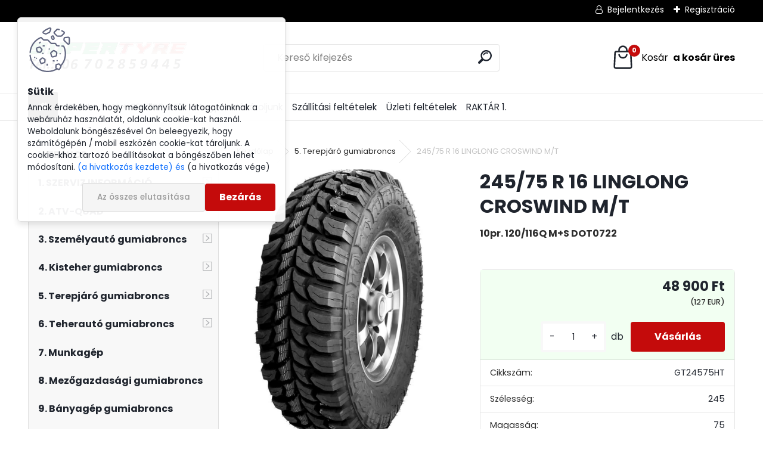

--- FILE ---
content_type: text/css
request_url: https://www.supertyre.hu/fotky32110/design_setup/css/user_defined.css?_=1633952164
body_size: 39
content:
.lang-hu .stock_no {
    display: flex !important;
    align-items: center;
    justify-content: center;
}

.lang-hu .stock_no::before {
    left: 0;
    top: 0;
    margin: 0 0.3rem 0 0;
}